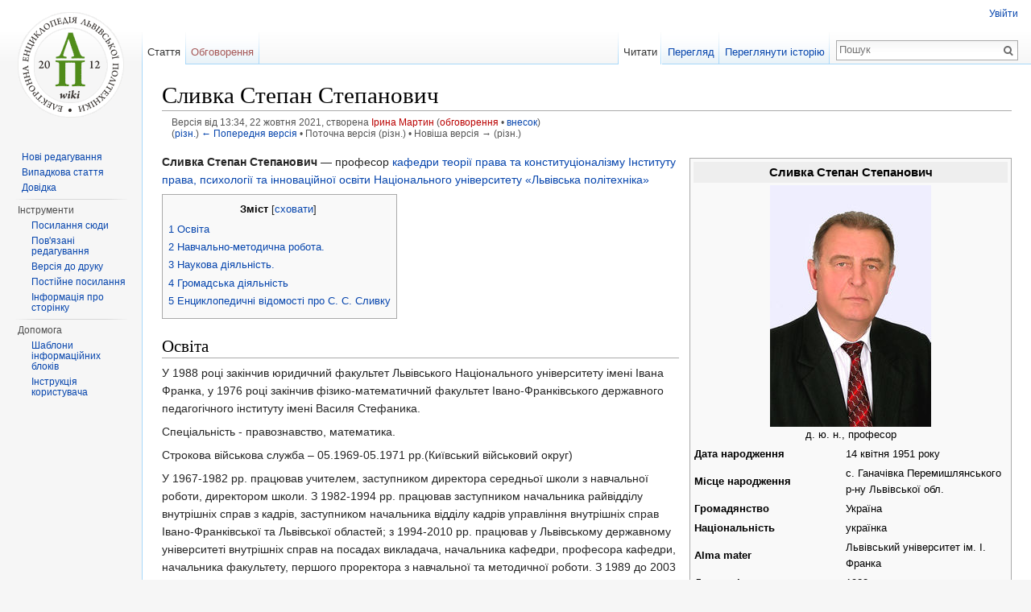

--- FILE ---
content_type: text/html; charset=UTF-8
request_url: https://wiki.lpnu.ua/?title=%D0%A1%D0%BB%D0%B8%D0%B2%D0%BA%D0%B0_%D0%A1%D1%82%D0%B5%D0%BF%D0%B0%D0%BD_%D0%A1%D1%82%D0%B5%D0%BF%D0%B0%D0%BD%D0%BE%D0%B2%D0%B8%D1%87&oldid=62085
body_size: 11649
content:
<!DOCTYPE html>
<html lang="uk" dir="ltr" class="client-nojs">
<head>
<meta charset="UTF-8"/>
<title>Сливка Степан Степанович — Electronic Encyclopedia of Lviv Polytechnic</title>
<script>document.documentElement.className = document.documentElement.className.replace( /(^|\s)client-nojs(\s|$)/, "$1client-js$2" );</script>
<script>window.RLQ = window.RLQ || []; window.RLQ.push( function () {
mw.config.set({"wgCanonicalNamespace":"","wgCanonicalSpecialPageName":!1,"wgNamespaceNumber":0,"wgPageName":"Сливка_Степан_Степанович","wgTitle":"Сливка Степан Степанович","wgCurRevisionId":62085,"wgRevisionId":62085,"wgArticleId":2241,"wgIsArticle":!0,"wgIsRedirect":!1,"wgAction":"view","wgUserName":null,"wgUserGroups":["*"],"wgCategories":["Національний університет «Львівська політехніка»","Інститут права, психології та інноваційної освіти","Кафедра теорії права та конституціоналізму","Викладачі"],"wgBreakFrames":!1,"wgPageContentLanguage":"uk","wgPageContentModel":"wikitext","wgSeparatorTransformTable":[",\t."," \t,"],"wgDigitTransformTable":["",""],"wgDefaultDateFormat":"dmy","wgMonthNames":["","січень","лютий","березень","квітень","травень","червень",
"липень","серпень","вересень","жовтень","листопад","грудень"],"wgMonthNamesShort":["","січ","лют","бер","квіт","трав","чер","лип","сер","вер","жов","лис","груд"],"wgRelevantPageName":"Сливка_Степан_Степанович","wgRelevantArticleId":2241,"wgIsProbablyEditable":!1,"wgRestrictionEdit":[],"wgRestrictionMove":[],"wgWikiEditorEnabledModules":{"toolbar":!0,"dialogs":!0,"preview":!0,"publish":!0}});mw.loader.implement("user.options",function($,jQuery){mw.user.options.set({"variant":"uk"});});mw.loader.implement("user.tokens",function($,jQuery){mw.user.tokens.set({"editToken":"+\\","patrolToken":"+\\","watchToken":"+\\"});});mw.loader.load(["mediawiki.page.startup","mediawiki.legacy.wikibits","skins.vector.js"]);
} );</script>
<link rel="stylesheet" href="/wiki/load.php?debug=false&amp;lang=uk&amp;modules=mediawiki.legacy.commonPrint%2Cshared%7Cmediawiki.sectionAnchor%7Cmediawiki.skinning.interface%7Cskins.vector.styles&amp;only=styles&amp;skin=vector"/>
<meta name="ResourceLoaderDynamicStyles" content=""/>
<link rel="stylesheet" href="/wiki/load.php?debug=false&amp;lang=uk&amp;modules=site&amp;only=styles&amp;skin=vector"/>
<style>a:lang(ar),a:lang(kk-arab),a:lang(mzn),a:lang(ps),a:lang(ur){text-decoration:none}</style>
<script async="" src="/wiki/load.php?debug=false&amp;lang=uk&amp;modules=startup&amp;only=scripts&amp;skin=vector"></script>
<meta name="generator" content="MediaWiki 1.26.4"/>
<meta name="robots" content="noindex,nofollow"/>
<link rel="shortcut icon" href="/favicon.ico"/>
<link rel="search" type="application/opensearchdescription+xml" href="/wiki/opensearch_desc.php" title="Electronic Encyclopedia of Lviv Polytechnic (uk)"/>
<link rel="EditURI" type="application/rsd+xml" href="https://wiki.lpnu.ua/wiki/api.php?action=rsd"/>
<link rel="copyright" href="/wiki/Copyright"/>
<link rel="alternate" type="application/atom+xml" title="Electronic Encyclopedia of Lviv Polytechnic — Atom-стрічка" href="/wiki/index.php?title=%D0%A1%D0%BF%D0%B5%D1%86%D1%96%D0%B0%D0%BB%D1%8C%D0%BD%D0%B0:%D0%9D%D0%BE%D0%B2%D1%96_%D1%80%D0%B5%D0%B4%D0%B0%D0%B3%D1%83%D0%B2%D0%B0%D0%BD%D0%BD%D1%8F&amp;feed=atom"/>
<!--[if lt IE 7]><style type="text/css">body{behavior:url("/wiki/skins/Vector/csshover.min.htc")}</style><![endif]-->
</head>
<body class="mediawiki ltr sitedir-ltr ns-0 ns-subject page-Сливка_Степан_Степанович skin-vector action-view">
		<div id="mw-page-base" class="noprint"></div>
		<div id="mw-head-base" class="noprint"></div>
		<div id="content" class="mw-body" role="main">
			<a id="top"></a>

						<div class="mw-indicators">
</div>
			<h1 id="firstHeading" class="firstHeading" lang="uk">Сливка Степан Степанович</h1>
									<div id="bodyContent" class="mw-body-content">
									<div id="siteSub">Матеріал з Electronic Encyclopedia of Lviv Polytechnic</div>
								<div id="contentSub"><div id="mw-revision-info">Версія від 13:34, 22 жовтня 2021, створена <a href="/wiki/index.php?title=%D0%9A%D0%BE%D1%80%D0%B8%D1%81%D1%82%D1%83%D0%B2%D0%B0%D1%87:%D0%86%D1%80%D0%B8%D0%BD%D0%B0_%D0%9C%D0%B0%D1%80%D1%82%D0%B8%D0%BD&amp;action=edit&amp;redlink=1" class="new mw-userlink" title="Користувач:Ірина Мартин (такої сторінки не існує)">Ірина Мартин</a> <span class="mw-usertoollinks">(<a href="/wiki/index.php?title=%D0%9E%D0%B1%D0%B3%D0%BE%D0%B2%D0%BE%D1%80%D0%B5%D0%BD%D0%BD%D1%8F_%D0%BA%D0%BE%D1%80%D0%B8%D1%81%D1%82%D1%83%D0%B2%D0%B0%D1%87%D0%B0:%D0%86%D1%80%D0%B8%D0%BD%D0%B0_%D0%9C%D0%B0%D1%80%D1%82%D0%B8%D0%BD&amp;action=edit&amp;redlink=1" class="new" title="Обговорення користувача:Ірина Мартин (такої сторінки не існує)">обговорення</a> • <a href="/wiki/%D0%A1%D0%BF%D0%B5%D1%86%D1%96%D0%B0%D0%BB%D1%8C%D0%BD%D0%B0:%D0%92%D0%BD%D0%B5%D1%81%D0%BE%D0%BA/%D0%86%D1%80%D0%B8%D0%BD%D0%B0_%D0%9C%D0%B0%D1%80%D1%82%D0%B8%D0%BD" title="Спеціальна:Внесок/Ірина Мартин">внесок</a>)</span></div><br />
				<div id="mw-revision-nav">(<a href="/wiki/index.php?title=%D0%A1%D0%BB%D0%B8%D0%B2%D0%BA%D0%B0_%D0%A1%D1%82%D0%B5%D0%BF%D0%B0%D0%BD_%D0%A1%D1%82%D0%B5%D0%BF%D0%B0%D0%BD%D0%BE%D0%B2%D0%B8%D1%87&amp;diff=prev&amp;oldid=62085" title="Сливка Степан Степанович">різн.</a>) <a href="/wiki/index.php?title=%D0%A1%D0%BB%D0%B8%D0%B2%D0%BA%D0%B0_%D0%A1%D1%82%D0%B5%D0%BF%D0%B0%D0%BD_%D0%A1%D1%82%D0%B5%D0%BF%D0%B0%D0%BD%D0%BE%D0%B2%D0%B8%D1%87&amp;direction=prev&amp;oldid=62085" title="Сливка Степан Степанович">← Попередня версія</a> • Поточна версія (різн.) • Новіша версія → (різн.)</div></div>
												<div id="jump-to-nav" class="mw-jump">
					Перейти до:					<a href="#mw-head">навігація</a>, 					<a href="#p-search">пошук</a>
				</div>
				<div id="mw-content-text" lang="uk" dir="ltr" class="mw-content-ltr"><table class="infobox" style="width: 400px; font-size: 90%; text-align: left; float: right; background-color: #F9F9F9; border: 1px solid #AAAAAA; clear: right; color: black; margin: 0.5em 0 0.5em 1em; padding: 0.2em;">

<tr>
<td colspan="2" style="text-align: center; font-size:120%;background:#eee; width: 400px;"> <b>Сливка Степан Степанович</b>
</td></tr>
<tr>
<td colspan="2" style="text-align: center;"> <a href="/wiki/%D0%A4%D0%B0%D0%B9%D0%BB:Slivka.jpg" class="image"><img alt="Slivka.jpg" src="/wiki/images/thumb/0/01/Slivka.jpg/200px-Slivka.jpg" width="200" height="300" srcset="/wiki/images/thumb/0/01/Slivka.jpg/300px-Slivka.jpg 1.5x, /wiki/images/thumb/0/01/Slivka.jpg/400px-Slivka.jpg 2x" /></a><br />д. ю. н., професор
</td></tr>




<tr>
<th> Дата народження
</th>
<td> 14 квітня 1951 року
</td></tr>
<tr>
<th> Місце народження
</th>
<td style="width:200px;"> с. Ганачівка Перемишлянського р-ну Львівської обл.
</td></tr>









<tr>
<th> Громадянство
</th>
<td> Україна
</td></tr>
<tr>
<th> Національність
</th>
<td> українка
</td></tr>
<tr>
<th> Alma mater
</th>
<td style="width:200px;"> Львівський університет ім. І. Франка
</td></tr>
<tr>
<th> Дата закінчення
</th>
<td> 1988 р.
</td></tr>
<tr>
<th> Спеціальність
</th>
<td> правознавство
</td></tr>
<tr>
<th> Галузь наукових інтересів
</th>
<td>філософія права
</td></tr>

<tr>
<th> Науковий ступінь
</th>
<td> доктор юридичних наук
</td></tr>


<tr>
<th> Вчене звання
</th>
<td> професор
</td></tr>




<tr>
<th> Поточне місце роботи
</th>
<td style="width:200px;"> професор<a href="/wiki/%D0%9A%D0%B0%D1%84%D0%B5%D0%B4%D1%80%D0%B0_%D1%82%D0%B5%D0%BE%D1%80%D1%96%D1%97_%D0%BF%D1%80%D0%B0%D0%B2%D0%B0_%D1%82%D0%B0_%D0%BA%D0%BE%D0%BD%D1%81%D1%82%D0%B8%D1%82%D1%83%D1%86%D1%96%D0%BE%D0%BD%D0%B0%D0%BB%D1%96%D0%B7%D0%BC%D1%83" title="Кафедра теорії права та конституціоналізму"> кафедри теорії права та конституціоналізму</a>
</td></tr>
<tr>
<th> Почесні звання
</th>
<td> Заслужений юрист України
</td></tr>




</table>
<p><b>Сливка Степан Степанович</b> —  професор <a href="/wiki/%D0%9A%D0%B0%D1%84%D0%B5%D0%B4%D1%80%D0%B0_%D1%82%D0%B5%D0%BE%D1%80%D1%96%D1%97_%D0%BF%D1%80%D0%B0%D0%B2%D0%B0_%D1%82%D0%B0_%D0%BA%D0%BE%D0%BD%D1%81%D1%82%D0%B8%D1%82%D1%83%D1%86%D1%96%D0%BE%D0%BD%D0%B0%D0%BB%D1%96%D0%B7%D0%BC%D1%83" title="Кафедра теорії права та конституціоналізму"> кафедри теорії права та конституціоналізму</a> <a href="/wiki/%D0%86%D0%BD%D1%81%D1%82%D0%B8%D1%82%D1%83%D1%82_%D0%BF%D1%80%D0%B0%D0%B2%D0%B0,_%D0%BF%D1%81%D0%B8%D1%85%D0%BE%D0%BB%D0%BE%D0%B3%D1%96%D1%97_%D1%82%D0%B0_%D1%96%D0%BD%D0%BD%D0%BE%D0%B2%D0%B0%D1%86%D1%96%D0%B9%D0%BD%D0%BE%D1%97_%D0%BE%D1%81%D0%B2%D1%96%D1%82%D0%B8" title="Інститут права, психології та інноваційної освіти">Інституту права, психології та інноваційної освіти</a> <a href="/wiki/%D0%9D%D0%B0%D1%86%D1%96%D0%BE%D0%BD%D0%B0%D0%BB%D1%8C%D0%BD%D0%B8%D0%B9_%D1%83%D0%BD%D1%96%D0%B2%D0%B5%D1%80%D1%81%D0%B8%D1%82%D0%B5%D1%82_%C2%AB%D0%9B%D1%8C%D0%B2%D1%96%D0%B2%D1%81%D1%8C%D0%BA%D0%B0_%D0%BF%D0%BE%D0%BB%D1%96%D1%82%D0%B5%D1%85%D0%BD%D1%96%D0%BA%D0%B0%C2%BB" title="Національний університет «Львівська політехніка»">Національного університету «Львівська політехніка»</a> 
</p>
<div id="toc" class="toc"><div id="toctitle"><h2>Зміст</h2></div>
<ul>
<li class="toclevel-1 tocsection-1"><a href="#.D0.9E.D1.81.D0.B2.D1.96.D1.82.D0.B0"><span class="tocnumber">1</span> <span class="toctext">Освіта</span></a></li>
<li class="toclevel-1 tocsection-2"><a href="#.D0.9D.D0.B0.D0.B2.D1.87.D0.B0.D0.BB.D1.8C.D0.BD.D0.BE-.D0.BC.D0.B5.D1.82.D0.BE.D0.B4.D0.B8.D1.87.D0.BD.D0.B0_.D1.80.D0.BE.D0.B1.D0.BE.D1.82.D0.B0."><span class="tocnumber">2</span> <span class="toctext">Навчально-методична робота.</span></a></li>
<li class="toclevel-1 tocsection-3"><a href="#.D0.9D.D0.B0.D1.83.D0.BA.D0.BE.D0.B2.D0.B0_.D0.B4.D1.96.D1.8F.D0.BB.D1.8C.D0.BD.D1.96.D1.81.D1.82.D1.8C."><span class="tocnumber">3</span> <span class="toctext">Наукова діяльність.</span></a></li>
<li class="toclevel-1 tocsection-4"><a href="#.D0.93.D1.80.D0.BE.D0.BC.D0.B0.D0.B4.D1.81.D1.8C.D0.BA.D0.B0_.D0.B4.D1.96.D1.8F.D0.BB.D1.8C.D0.BD.D1.96.D1.81.D1.82.D1.8C"><span class="tocnumber">4</span> <span class="toctext">Громадська діяльність</span></a></li>
<li class="toclevel-1 tocsection-5"><a href="#.D0.95.D0.BD.D1.86.D0.B8.D0.BA.D0.BB.D0.BE.D0.BF.D0.B5.D0.B4.D0.B8.D1.87.D0.BD.D1.96_.D0.B2.D1.96.D0.B4.D0.BE.D0.BC.D0.BE.D1.81.D1.82.D1.96_.D0.BF.D1.80.D0.BE_.D0.A1._.D0.A1._.D0.A1.D0.BB.D0.B8.D0.B2.D0.BA.D1.83"><span class="tocnumber">5</span> <span class="toctext">Енциклопедичні відомості про С. С. Сливку</span></a></li>
</ul>
</div>

<h2><span class="mw-headline" id=".D0.9E.D1.81.D0.B2.D1.96.D1.82.D0.B0">Освіта</span></h2>
<p>У 1988 році закінчив юридичний факультет Львівського Національного університету імені Івана Франка, у 1976 році закінчив фізико-математичний факультет Івано-Франківського державного педагогічного інституту імені Василя Стефаника. 
</p><p>Спеціальність - правознавство, математика. 
</p><p>Строкова військова служба – 05.1969-05.1971 рр.(Київський військовий округ) 
</p><p>У 1967-1982 рр. працював учителем, заступником директора середньої школи з навчальної роботи, директором школи. З 1982-1994 рр. працював заступником начальника райвідділу внутрішніх справ з кадрів, заступником начальника відділу кадрів управління внутрішніх справ Івано-Франківської та Львівської областей; з 1994-2010 рр. працював у Львівському державному університеті внутрішніх справ на посадах викладача, начальника кафедри, професора кафедри, начальника факультету, першого проректора з навчальної та методичної роботи. З 1989 до 2003 року працював викладачем-сумісником у Львівському Національному університеті імені Івана Франка. 
</p><p>З 16 лютого 2011 р. С. С. Сливка обіймає зазначену посаду Львівської політехніки. 
</p><p>У 1994 р. у спеціалізованій вченій раді Київського Національного університету імені Тараса Шевченка захистив кандидатську дисертацію за спеціальністю 12.00.01 (теорія та історія держави і права; історія політичних і правових учень), в 2002 р. у Національній юридичній академії імені Ярослава Мудрого (м. Харків) захистив докторську дисертацію за спеціальністю 12.00.12 (філософія права). 
</p><p>Вчене звання доцента і почесне звання “Заслужений юрист України” присвоєне 1996 року, а професора – 2003 року. 
</p>
<h2><span class="mw-headline" id=".D0.9D.D0.B0.D0.B2.D1.87.D0.B0.D0.BB.D1.8C.D0.BD.D0.BE-.D0.BC.D0.B5.D1.82.D0.BE.D0.B4.D0.B8.D1.87.D0.BD.D0.B0_.D1.80.D0.BE.D0.B1.D0.BE.D1.82.D0.B0.">Навчально-методична робота.</span></h2>
<p>Як колишній педагог має теоретичні та практичні навики навчально-методичної роботи. Працюючи першим проректором з навчальної та методичної роботи Львівського державного університету внутрішніх справ, організував роботу по складанню кожним науково-педагогічним працівником власної програми навчальної дисципліни, робочої навчальної програми кожної дисципліни, методичних рекомендацій для проведення семінарських занять (для кожного семінарського заняття окремо). Практично першим в університеті внутрішніх справ почав друкувати навчальні посібники в офіційних видавництвах. 
</p><p>У навчальних закладах III-IV рівнів акредитації викладав юридичну деонтологію (з 1994 року), філософію права (з 1996 року), проблеми філософії права (з 1997 року), канонічне право (з 2011 року). 
</p><p>У 2001 році підручник С. С. Сливки “Юридична деонтологія” затверджено Міністерством освіти України. Кожних два роки його перевидає київське видавництво «Атіка», що створило можливість забезпечити всі навчальні заклади України II-IV рівнів акредитації. 
</p><p>У 2010 році у Львові, а 2012 році у видавництві «Атіка» вийшов навчальний посібник С. С. Сливки “Філософія права”. У цьому видавництві у 2012 році вперше випущено навчальний посібник «Канонічне право» об’ємом 9,3 умовн. друк. арк
</p><p>Загалом у С. С. Сливки близько 350 наукових праць з проблем теорії та філософії права, правничої етики, юридичної деонтології, культурології права, синергетики права, канонічного права, філософії людини: 13 монографій; 5 підручників з грифом Міністерства освіти і науки України; 21 навчальних та навчально-методичних посібників; 30 програм навчальних дисциплін, курсів, методичних вказівок та рекомендацій; 91 стаття, опублікована у журналах і збірниках, що внесені ВАК України до переліку фахових видань; 65 виступів, тез доповідей, виголошених на конференціях, круглих столах тощо. 
</p><p><br />
</p>
<h2><span class="mw-headline" id=".D0.9D.D0.B0.D1.83.D0.BA.D0.BE.D0.B2.D0.B0_.D0.B4.D1.96.D1.8F.D0.BB.D1.8C.D0.BD.D1.96.D1.81.D1.82.D1.8C.">Наукова діяльність.</span></h2>
<p>С. С. Сливка у сучасній юриспруденції  є засновником інноваційних підходів щодо визначення об’єкта й предмета філософії права. Вдаючись до своєрідного природно-правового акорду, розуміючи, що сутність та явище права має філософську природу, використовуючи теорію множин та магістральні проблеми математики і фізики, їх силогізми, встановлює функціональну залежність філософії права від юридичної деонтології та канонічного права, залишаючи місце для висновку і нерозв’язаних завдань у проблемах філософії права. Його юридична деонтологія як вступ до філософії права висвітлює культурологічну множину компонентів, досліджує гештальт – якості юриста, його онтологічне улаштування й скерування права на гармонізацію суспільних відносин. Канонічне право як спеціальний вступ до філософії права скеровано на пізнання природного та надприродного права, його рефлексію, а потім реалізацію природного права у позитивному екзистенціалізмі сьогодення. У проблемах філософії права дослідник приділяє увагу не тільки антропним, а й антропософським властивостям права, доводячи існування надприродного права, яке перебуває у синергетичному взаємозв’язку відкритої правової системи простору.Маючи знання ( у вигляді дипломної роботи з математики) з деяких наближених методів знаходження періодичних розв’язків систем інтегро – диференціальних рівнянь, вважає що філософія права випливає із розв’язання деяких завдань механіки суспільного середовища, теорії коливань в’язко - пружних тіл з пружною оболонкою. Вдаючись в окремих випадках до трансцендентальної медитації, вивільнюючись від розумових штампів і “гніту” інтелекту, занурюючись у глибини власної душі, досліджує проблеми ідентичності людини та суспільства, репрезентує своєрідну, умовну систему інтегро – диференціальних рівнянь позитивного правотворення, які розв’язує на інтелігібельному та сенсибельному рівнях з метою встановлення такої правової системи суспільства, яка була максимально наближеною до природно – правової. 
</p><p>Під науковим консультуванням і керівництвом професора захищено 6 докторських та 24 кандидатських дисертацій. С. С. Сливка є засновником наукової філософсько-правової школи в Україні, що має вже три покоління дослідників у галузі. Деякі колишні студенти, які працювали над науковою темою з 1-2 курсів, зараз залучені до докторських досліджень. 
</p>
<h2><span class="mw-headline" id=".D0.93.D1.80.D0.BE.D0.BC.D0.B0.D0.B4.D1.81.D1.8C.D0.BA.D0.B0_.D0.B4.D1.96.D1.8F.D0.BB.D1.8C.D0.BD.D1.96.D1.81.D1.82.D1.8C">Громадська діяльність</span></h2>
<p>С. С. Сливка є членом двох спеціалізованих вчених рад, членом редколегії наукового Вісника. Був членом експертної ради ВАК України, координатором бюро з проблем теорії держави і права відділення теорії та історії держави і права АПрН України. 
Має державні, відомчі нагороди, відзнаки українських християнських церков.
</p>
<h2><span class="mw-headline" id=".D0.95.D0.BD.D1.86.D0.B8.D0.BA.D0.BB.D0.BE.D0.BF.D0.B5.D0.B4.D0.B8.D1.87.D0.BD.D1.96_.D0.B2.D1.96.D0.B4.D0.BE.D0.BC.D0.BE.D1.81.D1.82.D1.96_.D0.BF.D1.80.D0.BE_.D0.A1._.D0.A1._.D0.A1.D0.BB.D0.B8.D0.B2.D0.BA.D1.83">Енциклопедичні відомості про С. С. Сливку</span></h2>
<p>Юридична енциклопедія: В6Т./Редкол.: Ю.С.Шешученко (голова редкол.) та ін..- К.: “Укр. Енцикл.” Т-5.: П-С.- 2003. -736с. –С.511-512 
</p><p>Вчені юристи України. Довідкове видання /Редкол: В.Ф.Опришко (керівник) та ін.-К.Ін-т законодавства Верх. Ради України.- 1998.-610с. С-199-200.
</p><p>Визначні юристи сьогодення / Спілка юристів України; Ред..кол. Євдокимов В.О. (голова), Оніщук М. В. (відповідальний секретар) та ін.-К.: Видавничий Дім “Ін Юре”,2001-624с. –С.493-494.
</p><p>Новітня історія України. “Нові імена. Львівщина та львів’яни.” Випуск 1. Історико – біографічний енциклопедичний довідник. Львів: Ред-вид. група “Віка”,2004-523с.-С.308.
</p><p>Кращі науково-педагогічні працівники ВНЗ України / Автор-упорядник Болгов В.В.Видавництво “Болгов Медіа Центр”,Вип.3.-2006.-128с-С.28.
</p><p>Освіта та наука МВС України: шлях у 10 років: Довідкове видання / Відп. за випуск к.ю.н. Кириченко І. Г., Науменко В. В., Кульчицький В. М. – Дніпропетровськ: ДЮУ МВС України, 2001.- 280с.- С.217.
</p><p>Ювілейний доробок. Збірник на пошану доктора юридичних наук, професора С.С.Сливки – Львів:ЛьвДУВС.,2006.-104с.
</p><p>Ювілейний доробок. Збірник на пошану доктора юридичних наук, професора С.С.Сливки Львів: Видавництво Львівської політехніки,2011.-48с.
</p><p>Також професійну діяльність С. С. Сливки висвітлювали в деяких наукових вісниках, журналах, газетах. Кандидат юридичних наук Н. А. Гураленко свою монографію “Судовий прецендент у
системі джерел права: філософське і теоретичне осмислення”-Чернівці: Вид-во Чернівецького національного університету.2011.-220с. присвятила С. С. Сливці, як колишньому науковому керівникові кандидатської дисертації, а тепер науковому консультантові докторської дисертації.
</p><p><big><big>Дивіться також:
</p><p><a href="/wiki/%D0%AE%D0%92%D0%86%D0%9B%D0%95%D0%99%D0%9D%D0%98%D0%99_%D0%94%D0%9E%D0%A0%D0%9E%D0%91%D0%9E%D0%9A_%D0%9F%D0%A0%D0%9E%D0%A4%D0%95%D0%A1%D0%9E%D0%A0%D0%90" title="ЮВІЛЕЙНИЙ ДОРОБОК ПРОФЕСОРА">ЮВІЛЕЙНИЙ ДОРОБОК ПРОФЕСОРА</a></big></big>
</p>
<!-- 
NewPP limit report
Cached time: 20260119023646
Cache expiry: 86400
Dynamic content: false
CPU time usage: 0.052 seconds
Real time usage: 0.062 seconds
Preprocessor visited node count: 244/1000000
Preprocessor generated node count: 2086/1000000
Post‐expand include size: 2914/2097152 bytes
Template argument size: 1271/2097152 bytes
Highest expansion depth: 4/40
Expensive parser function count: 0/100
-->

<!-- 
Transclusion expansion time report (%,ms,calls,template)
100.00%   19.696      1 - -total
100.00%   19.696      1 - Шаблон:Особа
 15.54%    3.061     13 - Шаблон:!-
-->

<!-- Saved in parser cache with key wiki:pcache:idhash:2241-0!*!0!!uk!5!* and timestamp 20260119023646 and revision id 62085
 -->
</div>					<div class="printfooter">
						Отримано з <a dir="ltr" href="https://wiki.lpnu.ua/wiki/index.php?title=Сливка_Степан_Степанович&amp;oldid=62085">https://wiki.lpnu.ua/wiki/index.php?title=Сливка_Степан_Степанович&amp;oldid=62085</a>					</div>
				<div id='catlinks' class='catlinks'><div id="mw-normal-catlinks" class="mw-normal-catlinks"><a href="/wiki/%D0%A1%D0%BF%D0%B5%D1%86%D1%96%D0%B0%D0%BB%D1%8C%D0%BD%D0%B0:%D0%9A%D0%B0%D1%82%D0%B5%D0%B3%D0%BE%D1%80%D1%96%D1%97" title="Спеціальна:Категорії">Категорії</a>: <ul><li><a href="/wiki/%D0%9A%D0%B0%D1%82%D0%B5%D0%B3%D0%BE%D1%80%D1%96%D1%8F:%D0%9D%D0%B0%D1%86%D1%96%D0%BE%D0%BD%D0%B0%D0%BB%D1%8C%D0%BD%D0%B8%D0%B9_%D1%83%D0%BD%D1%96%D0%B2%D0%B5%D1%80%D1%81%D0%B8%D1%82%D0%B5%D1%82_%C2%AB%D0%9B%D1%8C%D0%B2%D1%96%D0%B2%D1%81%D1%8C%D0%BA%D0%B0_%D0%BF%D0%BE%D0%BB%D1%96%D1%82%D0%B5%D1%85%D0%BD%D1%96%D0%BA%D0%B0%C2%BB" title="Категорія:Національний університет «Львівська політехніка»">Національний університет «Львівська політехніка»</a></li><li><a href="/wiki/%D0%9A%D0%B0%D1%82%D0%B5%D0%B3%D0%BE%D1%80%D1%96%D1%8F:%D0%86%D0%BD%D1%81%D1%82%D0%B8%D1%82%D1%83%D1%82_%D0%BF%D1%80%D0%B0%D0%B2%D0%B0,_%D0%BF%D1%81%D0%B8%D1%85%D0%BE%D0%BB%D0%BE%D0%B3%D1%96%D1%97_%D1%82%D0%B0_%D1%96%D0%BD%D0%BD%D0%BE%D0%B2%D0%B0%D1%86%D1%96%D0%B9%D0%BD%D0%BE%D1%97_%D0%BE%D1%81%D0%B2%D1%96%D1%82%D0%B8" title="Категорія:Інститут права, психології та інноваційної освіти">Інститут права, психології та інноваційної освіти</a></li><li><a href="/wiki/%D0%9A%D0%B0%D1%82%D0%B5%D0%B3%D0%BE%D1%80%D1%96%D1%8F:%D0%9A%D0%B0%D1%84%D0%B5%D0%B4%D1%80%D0%B0_%D1%82%D0%B5%D0%BE%D1%80%D1%96%D1%97_%D0%BF%D1%80%D0%B0%D0%B2%D0%B0_%D1%82%D0%B0_%D0%BA%D0%BE%D0%BD%D1%81%D1%82%D0%B8%D1%82%D1%83%D1%86%D1%96%D0%BE%D0%BD%D0%B0%D0%BB%D1%96%D0%B7%D0%BC%D1%83" title="Категорія:Кафедра теорії права та конституціоналізму">Кафедра теорії права та конституціоналізму</a></li><li><a href="/wiki/%D0%9A%D0%B0%D1%82%D0%B5%D0%B3%D0%BE%D1%80%D1%96%D1%8F:%D0%92%D0%B8%D0%BA%D0%BB%D0%B0%D0%B4%D0%B0%D1%87%D1%96" title="Категорія:Викладачі">Викладачі</a></li></ul></div></div>				<div class="visualClear"></div>
							</div>
		</div>
		<div id="mw-navigation">
			<h2>Навігаційне меню</h2>

			<div id="mw-head">
									<div id="p-personal" role="navigation" class="" aria-labelledby="p-personal-label">
						<h3 id="p-personal-label">Особисті інструменти</h3>
						<ul>
							<li id="pt-login"><a href="/wiki/index.php?title=%D0%A1%D0%BF%D0%B5%D1%86%D1%96%D0%B0%D0%BB%D1%8C%D0%BD%D0%B0:%D0%92%D1%85%D1%96%D0%B4&amp;returnto=%D0%A1%D0%BB%D0%B8%D0%B2%D0%BA%D0%B0+%D0%A1%D1%82%D0%B5%D0%BF%D0%B0%D0%BD+%D0%A1%D1%82%D0%B5%D0%BF%D0%B0%D0%BD%D0%BE%D0%B2%D0%B8%D1%87&amp;returntoquery=oldid%3D62085" title="Тут можна зареєструватися в системі, але це не обов'язково. [o]" accesskey="o">Увійти</a></li>						</ul>
					</div>
									<div id="left-navigation">
										<div id="p-namespaces" role="navigation" class="vectorTabs" aria-labelledby="p-namespaces-label">
						<h3 id="p-namespaces-label">Простори назв</h3>
						<ul>
															<li  id="ca-nstab-main" class="selected"><span><a href="/wiki/%D0%A1%D0%BB%D0%B8%D0%B2%D0%BA%D0%B0_%D0%A1%D1%82%D0%B5%D0%BF%D0%B0%D0%BD_%D0%A1%D1%82%D0%B5%D0%BF%D0%B0%D0%BD%D0%BE%D0%B2%D0%B8%D1%87"  title="Вміст статті [c]" accesskey="c">Стаття</a></span></li>
															<li  id="ca-talk" class="new"><span><a href="/wiki/index.php?title=%D0%9E%D0%B1%D0%B3%D0%BE%D0%B2%D0%BE%D1%80%D0%B5%D0%BD%D0%BD%D1%8F:%D0%A1%D0%BB%D0%B8%D0%B2%D0%BA%D0%B0_%D0%A1%D1%82%D0%B5%D0%BF%D0%B0%D0%BD_%D0%A1%D1%82%D0%B5%D0%BF%D0%B0%D0%BD%D0%BE%D0%B2%D0%B8%D1%87&amp;action=edit&amp;redlink=1"  title="Обговорення змісту сторінки [t]" accesskey="t" rel="discussion">Обговорення</a></span></li>
													</ul>
					</div>
										<div id="p-variants" role="navigation" class="vectorMenu emptyPortlet" aria-labelledby="p-variants-label">
												<h3 id="p-variants-label">
							<span>Варіанти</span><a href="#"></a>
						</h3>

						<div class="menu">
							<ul>
															</ul>
						</div>
					</div>
									</div>
				<div id="right-navigation">
										<div id="p-views" role="navigation" class="vectorTabs" aria-labelledby="p-views-label">
						<h3 id="p-views-label">Перегляди</h3>
						<ul>
															<li id="ca-view" class="selected"><span><a href="/wiki/%D0%A1%D0%BB%D0%B8%D0%B2%D0%BA%D0%B0_%D0%A1%D1%82%D0%B5%D0%BF%D0%B0%D0%BD_%D0%A1%D1%82%D0%B5%D0%BF%D0%B0%D0%BD%D0%BE%D0%B2%D0%B8%D1%87" >Читати</a></span></li>
															<li id="ca-viewsource"><span><a href="/wiki/index.php?title=%D0%A1%D0%BB%D0%B8%D0%B2%D0%BA%D0%B0_%D0%A1%D1%82%D0%B5%D0%BF%D0%B0%D0%BD_%D0%A1%D1%82%D0%B5%D0%BF%D0%B0%D0%BD%D0%BE%D0%B2%D0%B8%D1%87&amp;action=edit"  title="Ця сторінка захищена від змін. Ви можете переглянути і скопіювати її вихідний текст. [e]" accesskey="e">Перегляд</a></span></li>
															<li id="ca-history" class="collapsible"><span><a href="/wiki/index.php?title=%D0%A1%D0%BB%D0%B8%D0%B2%D0%BA%D0%B0_%D0%A1%D1%82%D0%B5%D0%BF%D0%B0%D0%BD_%D0%A1%D1%82%D0%B5%D0%BF%D0%B0%D0%BD%D0%BE%D0%B2%D0%B8%D1%87&amp;action=history"  title="Журнал змін сторінки [h]" accesskey="h">Переглянути історію</a></span></li>
													</ul>
					</div>
										<div id="p-cactions" role="navigation" class="vectorMenu emptyPortlet" aria-labelledby="p-cactions-label">
						<h3 id="p-cactions-label"><span>Ще</span><a href="#"></a></h3>

						<div class="menu">
							<ul>
															</ul>
						</div>
					</div>
										<div id="p-search" role="search">
						<h3>
							<label for="searchInput">Пошук</label>
						</h3>

						<form action="/wiki/index.php" id="searchform">
							<div id="simpleSearch">
							<input type="search" name="search" placeholder="Пошук" title="Шукати у Electronic Encyclopedia of Lviv Polytechnic [f]" accesskey="f" id="searchInput"/><input type="hidden" value="Спеціальна:Пошук" name="title"/><input type="submit" name="fulltext" value="Пошук" title="Знайти сторінки, що містять зазначений текст" id="mw-searchButton" class="searchButton mw-fallbackSearchButton"/><input type="submit" name="go" value="Перейти" title="Перейти до сторінки, що має точно таку назву (якщо вона існує)" id="searchButton" class="searchButton"/>							</div>
						</form>
					</div>
									</div>
			</div>
			<div id="mw-panel">
				<div id="p-logo" role="banner"><a class="mw-wiki-logo" href="/wiki/%D0%93%D0%BE%D0%BB%D0%BE%D0%B2%D0%BD%D0%B0_%D1%81%D1%82%D0%BE%D1%80%D1%96%D0%BD%D0%BA%D0%B0"  title="Перейти на головну сторінку"></a></div>
						<div class="portal" role="navigation" id='p-navigation' aria-labelledby='p-navigation-label'>
			<h3 id='p-navigation-label'>Навігація</h3>

			<div class="body">
									<ul>
						<li id="n-mainpage-description"><a href="/wiki/%D0%93%D0%BE%D0%BB%D0%BE%D0%B2%D0%BD%D0%B0_%D1%81%D1%82%D0%BE%D1%80%D1%96%D0%BD%D0%BA%D0%B0" title="Перейти на головну сторінку [z]" accesskey="z"></a></li><li id="n-recentchanges"><a href="/wiki/%D0%A1%D0%BF%D0%B5%D1%86%D1%96%D0%B0%D0%BB%D1%8C%D0%BD%D0%B0:%D0%9D%D0%BE%D0%B2%D1%96_%D1%80%D0%B5%D0%B4%D0%B0%D0%B3%D1%83%D0%B2%D0%B0%D0%BD%D0%BD%D1%8F" title="Перелік останніх змін [r]" accesskey="r">Нові редагування</a></li><li id="n-randompage"><a href="/wiki/%D0%A1%D0%BF%D0%B5%D1%86%D1%96%D0%B0%D0%BB%D1%8C%D0%BD%D0%B0:%D0%92%D0%B8%D0%BF%D0%B0%D0%B4%D0%BA%D0%BE%D0%B2%D0%B0_%D1%81%D1%82%D0%BE%D1%80%D1%96%D0%BD%D0%BA%D0%B0" title="Переглянути випадкову сторінку [x]" accesskey="x">Випадкова стаття</a></li><li id="n-help"><a href="https://www.mediawiki.org/wiki/Special:MyLanguage/Help:Contents" target="_blank" title="Довідка з проекту">Довідка</a></li>					</ul>
							</div>
		</div>
			<div class="portal" role="navigation" id='p-tb' aria-labelledby='p-tb-label'>
			<h3 id='p-tb-label'>Інструменти</h3>

			<div class="body">
									<ul>
						<li id="t-whatlinkshere"><a href="/wiki/%D0%A1%D0%BF%D0%B5%D1%86%D1%96%D0%B0%D0%BB%D1%8C%D0%BD%D0%B0:%D0%9F%D0%BE%D1%81%D0%B8%D0%BB%D0%B0%D0%BD%D0%BD%D1%8F_%D1%81%D1%8E%D0%B4%D0%B8/%D0%A1%D0%BB%D0%B8%D0%B2%D0%BA%D0%B0_%D0%A1%D1%82%D0%B5%D0%BF%D0%B0%D0%BD_%D0%A1%D1%82%D0%B5%D0%BF%D0%B0%D0%BD%D0%BE%D0%B2%D0%B8%D1%87" title="Перелік усіх сторінок, які посилаються на цю сторінку [j]" accesskey="j">Посилання сюди</a></li><li id="t-recentchangeslinked"><a href="/wiki/%D0%A1%D0%BF%D0%B5%D1%86%D1%96%D0%B0%D0%BB%D1%8C%D0%BD%D0%B0:%D0%9F%D0%BE%D0%B2%27%D1%8F%D0%B7%D0%B0%D0%BD%D1%96_%D1%80%D0%B5%D0%B4%D0%B0%D0%B3%D1%83%D0%B2%D0%B0%D0%BD%D0%BD%D1%8F/%D0%A1%D0%BB%D0%B8%D0%B2%D0%BA%D0%B0_%D0%A1%D1%82%D0%B5%D0%BF%D0%B0%D0%BD_%D0%A1%D1%82%D0%B5%D0%BF%D0%B0%D0%BD%D0%BE%D0%B2%D0%B8%D1%87" title="Останні зміни на сторінках, на які посилається ця сторінка [k]" accesskey="k">Пов'язані редагування</a></li><li id="t-specialpages"><a href="/wiki/%D0%A1%D0%BF%D0%B5%D1%86%D1%96%D0%B0%D0%BB%D1%8C%D0%BD%D0%B0:%D0%A1%D0%BF%D0%B5%D1%86%D1%96%D0%B0%D0%BB%D1%8C%D0%BD%D1%96_%D1%81%D1%82%D0%BE%D1%80%D1%96%D0%BD%D0%BA%D0%B8" title="Перелік спеціальних сторінок [q]" accesskey="q">Спеціальні сторінки</a></li><li id="t-print"><a href="/wiki/index.php?title=%D0%A1%D0%BB%D0%B8%D0%B2%D0%BA%D0%B0_%D0%A1%D1%82%D0%B5%D0%BF%D0%B0%D0%BD_%D0%A1%D1%82%D0%B5%D0%BF%D0%B0%D0%BD%D0%BE%D0%B2%D0%B8%D1%87&amp;oldid=62085&amp;printable=yes" rel="alternate" title="Версія цієї сторінки для друку [p]" accesskey="p">Версія до друку</a></li><li id="t-permalink"><a href="/wiki/index.php?title=%D0%A1%D0%BB%D0%B8%D0%B2%D0%BA%D0%B0_%D0%A1%D1%82%D0%B5%D0%BF%D0%B0%D0%BD_%D0%A1%D1%82%D0%B5%D0%BF%D0%B0%D0%BD%D0%BE%D0%B2%D0%B8%D1%87&amp;oldid=62085" title="Постійне посилання на цю версію сторінки">Постійне посилання</a></li><li id="t-info"><a href="/wiki/index.php?title=%D0%A1%D0%BB%D0%B8%D0%B2%D0%BA%D0%B0_%D0%A1%D1%82%D0%B5%D0%BF%D0%B0%D0%BD_%D0%A1%D1%82%D0%B5%D0%BF%D0%B0%D0%BD%D0%BE%D0%B2%D0%B8%D1%87&amp;action=info" title="Додаткові відомості про цю сторінку">Інформація про сторінку</a></li>					</ul>
							</div>
		</div>
			<div class="portal" role="navigation" id='p-.D0.94.D0.BE.D0.BF.D0.BE.D0.BC.D0.BE.D0.B3.D0.B0' aria-labelledby='p-.D0.94.D0.BE.D0.BF.D0.BE.D0.BC.D0.BE.D0.B3.D0.B0-label'>
			<h3 id='p-.D0.94.D0.BE.D0.BF.D0.BE.D0.BC.D0.BE.D0.B3.D0.B0-label'>Допомога</h3>

			<div class="body">
									<ul>
						<li id="n-.D0.A8.D0.B0.D0.B1.D0.BB.D0.BE.D0.BD.D0.B8-.D1.96.D0.BD.D1.84.D0.BE.D1.80.D0.BC.D0.B0.D1.86.D1.96.D0.B9.D0.BD.D0.B8.D1.85-.D0.B1.D0.BB.D0.BE.D0.BA.D1.96.D0.B2"><a href="/wiki/%D0%A8%D0%B0%D0%B1%D0%BB%D0%BE%D0%BD%D0%B8_%D1%96%D0%BD%D1%84%D0%BE%D1%80%D0%BC%D0%B0%D1%86%D1%96%D0%B9%D0%BD%D0%B8%D1%85_%D0%B1%D0%BB%D0%BE%D0%BA%D1%96%D0%B2">Шаблони інформаційних блоків</a></li><li id="n-.D0.86.D0.BD.D1.81.D1.82.D1.80.D1.83.D0.BA.D1.86.D1.96.D1.8F-.D0.BA.D0.BE.D1.80.D0.B8.D1.81.D1.82.D1.83.D0.B2.D0.B0.D1.87.D0.B0"><a href="/wiki/%D0%86%D0%BD%D1%81%D1%82%D1%80%D1%83%D0%BA%D1%86%D1%96%D1%8F_%D0%BA%D0%BE%D1%80%D0%B8%D1%81%D1%82%D1%83%D0%B2%D0%B0%D1%87%D0%B0">Інструкція користувача</a></li>					</ul>
							</div>
		</div>
				</div>
		</div>
		<div id="footer" role="contentinfo">
							<ul id="footer-info">
											<li id="footer-info-lastmod"> Цю сторінку востаннє змінено: 13:34, 22 жовтня 2021.</li>
									</ul>
							<ul id="footer-places">
											<li id="footer-places-privacy"><a href="/wiki/Electronic_Encyclopedia_of_Lviv_Polytechnic:%D0%9F%D0%BE%D0%BB%D1%96%D1%82%D0%B8%D0%BA%D0%B0_%D0%BA%D0%BE%D0%BD%D1%84%D1%96%D0%B4%D0%B5%D0%BD%D1%86%D1%96%D0%B9%D0%BD%D0%BE%D1%81%D1%82%D1%96" title="Electronic Encyclopedia of Lviv Polytechnic:Політика конфіденційності">Політика конфіденційності</a></li>
											<li id="footer-places-about"><a href="/wiki/Electronic_Encyclopedia_of_Lviv_Polytechnic:%D0%9F%D1%80%D0%BE" title="Electronic Encyclopedia of Lviv Polytechnic:Про">About Electronic Encyclopedia of Lviv Polytechnic</a></li>
											<li id="footer-places-disclaimer"><a href="/wiki/Electronic_Encyclopedia_of_Lviv_Polytechnic:%D0%92%D1%96%D0%B4%D0%BC%D0%BE%D0%B2%D0%B0_%D0%B2%D1%96%D0%B4_%D0%B2%D1%96%D0%B4%D0%BF%D0%BE%D0%B2%D1%96%D0%B4%D0%B0%D0%BB%D1%8C%D0%BD%D0%BE%D1%81%D1%82%D1%96" title="Electronic Encyclopedia of Lviv Polytechnic:Відмова від відповідальності">Умови використання</a></li>
									</ul>
										<ul id="footer-icons" class="noprint">
											<li id="footer-copyrightico">
							<a href="http://lpnu.ua/"><img src="" alt="Lviv Polytechnic National University" width="88" height="31"/></a>						</li>
											<li id="footer-poweredbyico">
							<a href="//www.mediawiki.org/"><img src="/wiki/resources/assets/poweredby_mediawiki_88x31.png" alt="Powered by MediaWiki" srcset="/wiki/resources/assets/poweredby_mediawiki_132x47.png 1.5x, /wiki/resources/assets/poweredby_mediawiki_176x62.png 2x" width="88" height="31"/></a>						</li>
									</ul>
						<div style="clear:both"></div>
		</div>
		<script>window.RLQ = window.RLQ || []; window.RLQ.push( function () {
mw.loader.state({"user":"ready","user.groups":"ready"});mw.loader.load(["mediawiki.toc","mediawiki.action.view.postEdit","site","mediawiki.user","mediawiki.hidpi","mediawiki.page.ready","mediawiki.searchSuggest"]);
} );</script><script>window.RLQ = window.RLQ || []; window.RLQ.push( function () {
mw.config.set({"wgBackendResponseTime":208});
} );</script>
	</body>
</html>
